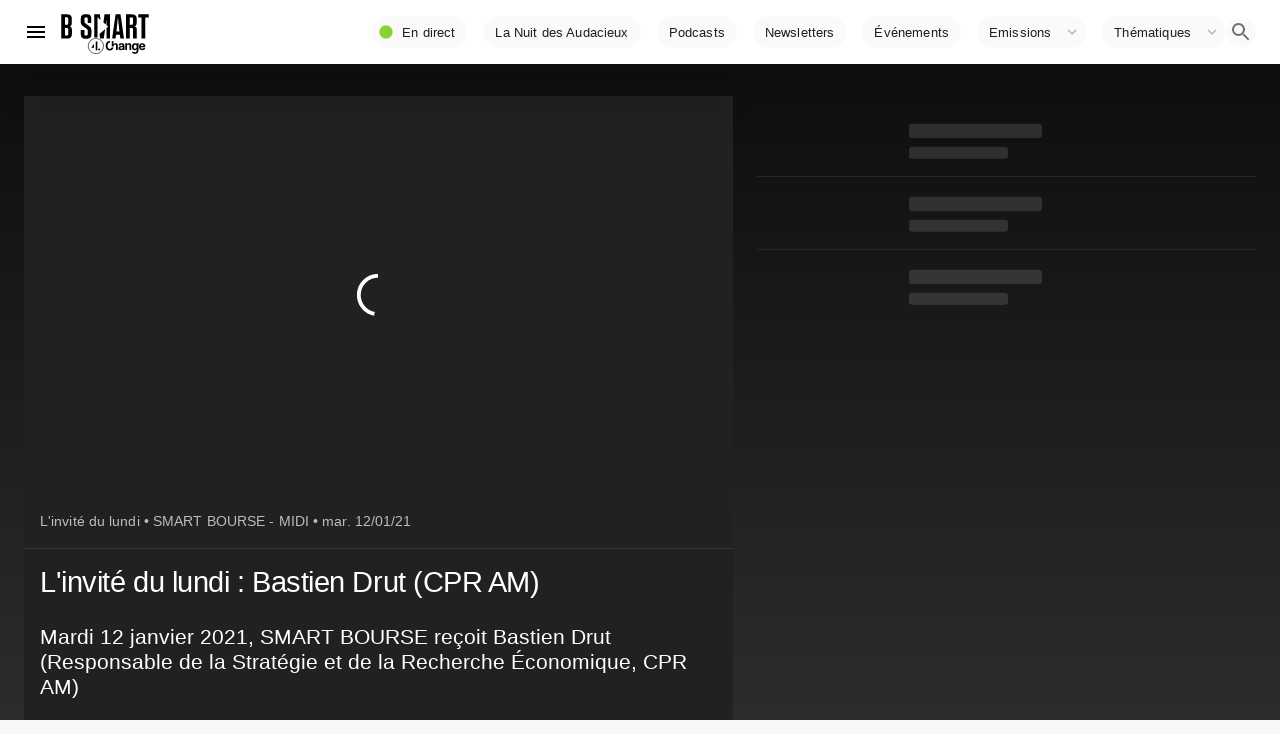

--- FILE ---
content_type: text/html; charset=utf-8
request_url: https://www.google.com/recaptcha/api2/aframe
body_size: 248
content:
<!DOCTYPE HTML><html><head><meta http-equiv="content-type" content="text/html; charset=UTF-8"></head><body><script nonce="Ma5Wz2gltsXwFY3nog8_QA">/** Anti-fraud and anti-abuse applications only. See google.com/recaptcha */ try{var clients={'sodar':'https://pagead2.googlesyndication.com/pagead/sodar?'};window.addEventListener("message",function(a){try{if(a.source===window.parent){var b=JSON.parse(a.data);var c=clients[b['id']];if(c){var d=document.createElement('img');d.src=c+b['params']+'&rc='+(localStorage.getItem("rc::a")?sessionStorage.getItem("rc::b"):"");window.document.body.appendChild(d);sessionStorage.setItem("rc::e",parseInt(sessionStorage.getItem("rc::e")||0)+1);localStorage.setItem("rc::h",'1769146607991');}}}catch(b){}});window.parent.postMessage("_grecaptcha_ready", "*");}catch(b){}</script></body></html>

--- FILE ---
content_type: application/xml
request_url: https://dmxleo.dailymotion.com/cdn/manifest/video/x7ymrgs.m3u8?af=2%2C7%2C8%2C9&vv=1%2C2%2C3%2C4%2C5%2C6%2C7%2C8%2C11%2C12%2C13%2C14&mm=video%2Fmp4%2Cvideo%2Fwebm%2Caudio%2Fmp4%2Caudio%2Fmpeg%2Caudio%2Faac%2Caudio%2Fmpeg3%2Caudio%2Fmp3%2Caudio%2Fvnd.wave%2Caudio%2Fwav%2Caudio%2Fwave%2Caudio%2Fogg%2Caudio%2Fvorbis%2Cimage%2Fjpeg%2Cimage%2Fpng%2Cimage%2Fwebp%2Cimage%2Fsvg%2Bxml&cse=1jfkllnm1d440b8f0d9&rts=689807&rhv=1&cen=prod&cpi=x2cwseh&cpt=player&rla=en&cpr=x7hlv&eb=https%3A%2F%2Fwww.bsmart.fr%2Fvideo%2F2729-smart-bourse-partie-12-janvier-2021-midi&ps=709x399&td=www.bsmart.fr&reader_gdpr_flag=0&reader_gdpr_consent=&gdpr_binary_consent=opt-out&gdpr_comes_from_infopack=0&reader_us_privacy=1---&vl=-1&ciid=1jfkllnm1d440b8f0d9_VMAP_0_0&cidx=0&sidx=0&vidIdx=0&omp=Dailymotion%2F1.0&omn=0&imal=1&uid_dm=88dc808a-0dd8-815c-3056-6251a0221fd1&ccCustomParams=program%3Dsmart-bourse%26program_part%3DPART93%26video_typology%3DSEQUENCE%26video_id%3D2729%26emission_id%3D1400%26edition%3DMidi%26aired_at%3D2021-01-12%26week_number%3D2%26aired_at_day%3Dmardi%26ops%3DDEFAULT%26dm_id%3Dx7ymrgs&3pcb=0&rap=1&apo=monetization&pos=1&pbm=2
body_size: 5785
content:
<?xml version="1.0" encoding="UTF-8"?><vmap:VMAP xmlns:vmap="http://www.iab.net/videosuite/vmap" version="1.0"><vmap:AdBreak breakType="linear" breakId="preroll1" timeOffset="start"><vmap:AdSource id="preroll1"><vmap:VASTAdData><VAST version="3.0"><Ad><InLine><AdSystem>Leo</AdSystem><AdTitle>noad</AdTitle><Extensions><Extension type="dailymotion" source="dailymotion">{"noAd":{"reasonId":1106,"reason":"viewing context|bot-detected"},"inventoryId":"a22acffa-b216-4796-a911-9679c6ccd2aa"}</Extension></Extensions></InLine></Ad></VAST></vmap:VASTAdData></vmap:AdSource><vmap:Extensions><vmap:Extension type="dailymotion" source="dailymotion"><![CDATA[{"timeout":15000}]]></vmap:Extension></vmap:Extensions></vmap:AdBreak><vmap:AdBreak breakType="linear,nonlinear" breakId="midroll1-1" timeOffset="00:05:00" repeatAfter="00:05:00"><vmap:AdSource id="midroll1-1"><vmap:AdTagURI templateType="vast3">https://dmxleo.dailymotion.com/cdn/manifest/video/x7ymrgs.m3u8?auth=[base64]&amp;vo=[MEDIAPLAYHEAD]&amp;vv=1%2C2%2C3%2C4%2C5%2C6%2C7%2C8%2C11%2C12%2C13%2C14&amp;sec=1&amp;rla=en&amp;reader.player=dailymotion&amp;plt=1&amp;cen=prod&amp;3pcb=0&amp;rhv=1&amp;reader_us_privacy=1---&amp;eb=https%3A%2F%2Fwww.bsmart.fr%2Fvideo%2F2729-smart-bourse-partie-12-janvier-2021-midi&amp;dmngv=1.0&amp;dmng=Dailymotion&amp;cpt=player&amp;cpr=x7hlv&amp;cpi=x2cwseh&amp;battr=9%2C10%2C11%2C12%2C13%2C14%2C17&amp;apo=monetization&amp;pbm=2&amp;mm=video%2Fmp4%2Cvideo%2Fwebm%2Caudio%2Fmp4%2Caudio%2Fmpeg%2Caudio%2Faac%2Caudio%2Fmpeg3%2Caudio%2Fmp3%2Caudio%2Fvnd.wave%2Caudio%2Fwav%2Caudio%2Fwave%2Caudio%2Fogg%2Caudio%2Fvorbis%2Cimage%2Fjpeg%2Cimage%2Fpng%2Cimage%2Fwebp%2Cimage%2Fsvg%2Bxml&amp;rts=689807&amp;lnrt=1&amp;dlvr=1%2C2&amp;cse=1jfkllnm1d440b8f0d9&amp;cbrs=1&amp;r=v</vmap:AdTagURI></vmap:AdSource><vmap:Extensions><vmap:Extension type="dailymotion" source="dailymotion"><![CDATA[{"timeout":15000}]]></vmap:Extension></vmap:Extensions></vmap:AdBreak><vmap:AdBreak breakType="linear" breakId="postroll1" timeOffset="end"><vmap:AdSource id="postroll1"><vmap:AdTagURI templateType="vast3">https://dmxleo.dailymotion.com/cdn/manifest/video/x7ymrgs.m3u8?auth=[base64]&amp;vv=1%2C2%2C3%2C4%2C5%2C6%2C7%2C8%2C11%2C12%2C13%2C14&amp;sec=1&amp;rla=en&amp;reader.player=dailymotion&amp;plt=1&amp;cen=prod&amp;3pcb=0&amp;rhv=1&amp;reader_us_privacy=1---&amp;eb=https%3A%2F%2Fwww.bsmart.fr%2Fvideo%2F2729-smart-bourse-partie-12-janvier-2021-midi&amp;dmngv=1.0&amp;dmng=Dailymotion&amp;cpt=player&amp;cpr=x7hlv&amp;cpi=x2cwseh&amp;battr=9%2C10%2C11%2C12%2C13%2C14%2C17&amp;apo=monetization&amp;pbm=2&amp;mm=video%2Fmp4%2Cvideo%2Fwebm%2Caudio%2Fmp4%2Caudio%2Fmpeg%2Caudio%2Faac%2Caudio%2Fmpeg3%2Caudio%2Fmp3%2Caudio%2Fvnd.wave%2Caudio%2Fwav%2Caudio%2Fwave%2Caudio%2Fogg%2Caudio%2Fvorbis%2Cimage%2Fjpeg%2Cimage%2Fpng%2Cimage%2Fwebp%2Cimage%2Fsvg%2Bxml&amp;rts=689807&amp;lnrt=1&amp;dlvr=1%2C2&amp;cse=1jfkllnm1d440b8f0d9&amp;cbrs=1&amp;r=v</vmap:AdTagURI></vmap:AdSource><vmap:Extensions><vmap:Extension type="dailymotion" source="dailymotion"><![CDATA[{"timeout":15000}]]></vmap:Extension></vmap:Extensions></vmap:AdBreak><vmap:Extensions><vmap:Extension type="dailymotion" source="dmx"><![CDATA[{"asid":200533}]]></vmap:Extension></vmap:Extensions></vmap:VMAP>